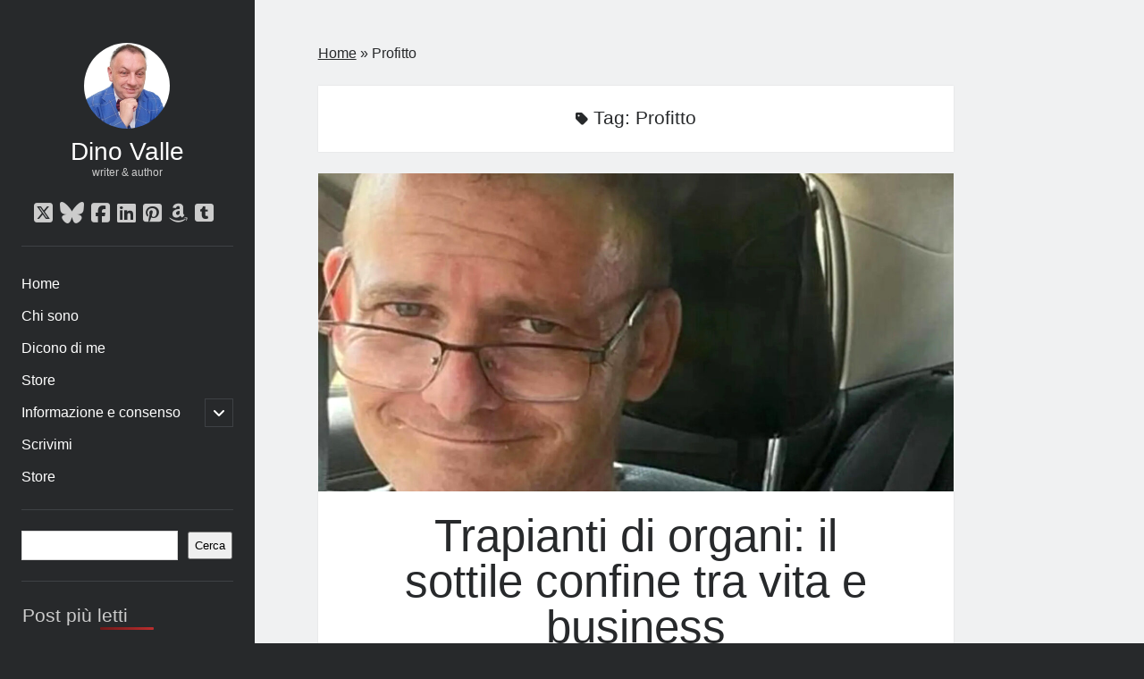

--- FILE ---
content_type: text/html; charset=UTF-8
request_url: https://dinovalle.it/tag/profitto/
body_size: 23726
content:
<!DOCTYPE html><html lang="it-IT"><head><script data-no-optimize="1">var litespeed_docref=sessionStorage.getItem("litespeed_docref");litespeed_docref&&(Object.defineProperty(document,"referrer",{get:function(){return litespeed_docref}}),sessionStorage.removeItem("litespeed_docref"));</script> <script class="_iub_cs_skip" type="litespeed/javascript">var _iub=_iub||{};_iub.csConfiguration=_iub.csConfiguration||{};_iub.csConfiguration.siteId="2327810";_iub.csConfiguration.cookiePolicyId="66362975"</script> <script class="_iub_cs_skip" type="litespeed/javascript" data-src="https://cs.iubenda.com/sync/2327810.js"></script> <meta name='robots' content='index, follow, max-image-preview:large, max-snippet:-1, max-video-preview:-1' /><meta charset="UTF-8" /><meta name="viewport" content="width=device-width, initial-scale=1" /><meta name="template" content="Author 1.56" /><title>Profitto Archives - Dino Valle</title><link rel="canonical" href="https://dinovalle.it/tag/profitto/" /><meta property="og:locale" content="it_IT" /><meta property="og:type" content="article" /><meta property="og:title" content="Profitto Archives" /><meta property="og:url" content="https://dinovalle.it/tag/profitto/" /><meta property="og:site_name" content="Dino Valle" /><meta property="og:image" content="https://dinovalle.it/wp-content/uploads/2025/05/blog.jpg" /><meta property="og:image:width" content="1536" /><meta property="og:image:height" content="1024" /><meta property="og:image:type" content="image/jpeg" /> <script type="application/ld+json" class="yoast-schema-graph">{"@context":"https://schema.org","@graph":[{"@type":"CollectionPage","@id":"https://dinovalle.it/tag/profitto/","url":"https://dinovalle.it/tag/profitto/","name":"Profitto Archives - Dino Valle","isPartOf":{"@id":"https://dinovalle.it/#website"},"primaryImageOfPage":{"@id":"https://dinovalle.it/tag/profitto/#primaryimage"},"image":{"@id":"https://dinovalle.it/tag/profitto/#primaryimage"},"thumbnailUrl":"https://dinovalle.it/wp-content/uploads/2024/10/trapianti.jpeg","breadcrumb":{"@id":"https://dinovalle.it/tag/profitto/#breadcrumb"},"inLanguage":"it-IT"},{"@type":"ImageObject","inLanguage":"it-IT","@id":"https://dinovalle.it/tag/profitto/#primaryimage","url":"https://dinovalle.it/wp-content/uploads/2024/10/trapianti.jpeg","contentUrl":"https://dinovalle.it/wp-content/uploads/2024/10/trapianti.jpeg","width":1500,"height":1060},{"@type":"BreadcrumbList","@id":"https://dinovalle.it/tag/profitto/#breadcrumb","itemListElement":[{"@type":"ListItem","position":1,"name":"Home","item":"https://dinovalle.it/"},{"@type":"ListItem","position":2,"name":"Profitto"}]},{"@type":"WebSite","@id":"https://dinovalle.it/#website","url":"https://dinovalle.it/","name":"Dino Valle","description":"writer &amp; author","publisher":{"@id":"https://dinovalle.it/#organization"},"potentialAction":[{"@type":"SearchAction","target":{"@type":"EntryPoint","urlTemplate":"https://dinovalle.it/?s={search_term_string}"},"query-input":{"@type":"PropertyValueSpecification","valueRequired":true,"valueName":"search_term_string"}}],"inLanguage":"it-IT"},{"@type":"Organization","@id":"https://dinovalle.it/#organization","name":"Dino Valle","url":"https://dinovalle.it/","logo":{"@type":"ImageObject","inLanguage":"it-IT","@id":"https://dinovalle.it/#/schema/logo/image/","url":"https://dinovalle.it/wp-content/uploads/2024/09/275905297_662390891704120_7499222753696087594_n.jpg","contentUrl":"https://dinovalle.it/wp-content/uploads/2024/09/275905297_662390891704120_7499222753696087594_n.jpg","width":715,"height":725,"caption":"Dino Valle"},"image":{"@id":"https://dinovalle.it/#/schema/logo/image/"},"sameAs":["https://www.facebook.com/dinovalle.it","https://x.com/dievve","https://www.linkedin.com/in/dino-valle-783509257/recent-activity/all/","https://it.pinterest.com/dinovalle3515/blog/","https://www.tumblr.com/dievve","https://bsky.app/profile/dinovalle.bsky.social"],"description":"Blog ufficiale del giornalista Dino Valle","email":"info@dinovalle.it","legalName":"Dino Valle","publishingPrinciples":"https://dinovalle.it/informazione-e-consenso/","ownershipFundingInfo":"https://dinovalle.it/chi-sono/","ethicsPolicy":"https://dinovalle.it/informazione-e-consenso/"}]}</script> <meta http-equiv="x-dns-prefetch-control" content="on"><link href="https://app.ecwid.com" rel="preconnect" crossorigin /><link href="https://ecomm.events" rel="preconnect" crossorigin /><link href="https://d1q3axnfhmyveb.cloudfront.net" rel="preconnect" crossorigin /><link href="https://dqzrr9k4bjpzk.cloudfront.net" rel="preconnect" crossorigin /><link href="https://d1oxsl77a1kjht.cloudfront.net" rel="preconnect" crossorigin><link rel="prefetch" href="https://app.ecwid.com/script.js?68370516&data_platform=wporg&lang=it" as="script"/><link rel="prerender" href="https://dinovalle.it/negozio/"/><link rel='dns-prefetch' href='//cdn.iubenda.com' /><link rel='dns-prefetch' href='//static.addtoany.com' /><link rel='dns-prefetch' href='//fonts.googleapis.com' /><link rel="alternate" type="application/rss+xml" title="Dino Valle &raquo; Feed" href="https://dinovalle.it/feed/" /><link rel="alternate" type="application/rss+xml" title="Dino Valle &raquo; Feed dei commenti" href="https://dinovalle.it/comments/feed/" /> <script id="wpp-js" type="litespeed/javascript" data-src="https://dinovalle.it/wp-content/plugins/wordpress-popular-posts/assets/js/wpp.min.js?ver=7.3.6" data-sampling="0" data-sampling-rate="100" data-api-url="https://dinovalle.it/wp-json/wordpress-popular-posts" data-post-id="0" data-token="2c33e33271" data-lang="0" data-debug="0"></script> <link rel="alternate" type="application/rss+xml" title="Dino Valle &raquo; Profitto Feed del tag" href="https://dinovalle.it/tag/profitto/feed/" /><link data-optimized="2" rel="stylesheet" href="https://dinovalle.it/wp-content/litespeed/css/2dd59a4b3a12d10a9aec574d1adc7e5c.css?ver=84343" /><style id='wp-block-image-inline-css' type='text/css'>.wp-block-image>a,.wp-block-image>figure>a{display:inline-block}.wp-block-image img{box-sizing:border-box;height:auto;max-width:100%;vertical-align:bottom}@media not (prefers-reduced-motion){.wp-block-image img.hide{visibility:hidden}.wp-block-image img.show{animation:show-content-image .4s}}.wp-block-image[style*=border-radius] img,.wp-block-image[style*=border-radius]>a{border-radius:inherit}.wp-block-image.has-custom-border img{box-sizing:border-box}.wp-block-image.aligncenter{text-align:center}.wp-block-image.alignfull>a,.wp-block-image.alignwide>a{width:100%}.wp-block-image.alignfull img,.wp-block-image.alignwide img{height:auto;width:100%}.wp-block-image .aligncenter,.wp-block-image .alignleft,.wp-block-image .alignright,.wp-block-image.aligncenter,.wp-block-image.alignleft,.wp-block-image.alignright{display:table}.wp-block-image .aligncenter>figcaption,.wp-block-image .alignleft>figcaption,.wp-block-image .alignright>figcaption,.wp-block-image.aligncenter>figcaption,.wp-block-image.alignleft>figcaption,.wp-block-image.alignright>figcaption{caption-side:bottom;display:table-caption}.wp-block-image .alignleft{float:left;margin:.5em 1em .5em 0}.wp-block-image .alignright{float:right;margin:.5em 0 .5em 1em}.wp-block-image .aligncenter{margin-left:auto;margin-right:auto}.wp-block-image :where(figcaption){margin-bottom:1em;margin-top:.5em}.wp-block-image.is-style-circle-mask img{border-radius:9999px}@supports ((-webkit-mask-image:none) or (mask-image:none)) or (-webkit-mask-image:none){.wp-block-image.is-style-circle-mask img{border-radius:0;-webkit-mask-image:url('data:image/svg+xml;utf8,<svg viewBox="0 0 100 100" xmlns="http://www.w3.org/2000/svg"><circle cx="50" cy="50" r="50"/></svg>');mask-image:url('data:image/svg+xml;utf8,<svg viewBox="0 0 100 100" xmlns="http://www.w3.org/2000/svg"><circle cx="50" cy="50" r="50"/></svg>');mask-mode:alpha;-webkit-mask-position:center;mask-position:center;-webkit-mask-repeat:no-repeat;mask-repeat:no-repeat;-webkit-mask-size:contain;mask-size:contain}}:root :where(.wp-block-image.is-style-rounded img,.wp-block-image .is-style-rounded img){border-radius:9999px}.wp-block-image figure{margin:0}.wp-lightbox-container{display:flex;flex-direction:column;position:relative}.wp-lightbox-container img{cursor:zoom-in}.wp-lightbox-container img:hover+button{opacity:1}.wp-lightbox-container button{align-items:center;backdrop-filter:blur(16px) saturate(180%);background-color:#5a5a5a40;border:none;border-radius:4px;cursor:zoom-in;display:flex;height:20px;justify-content:center;opacity:0;padding:0;position:absolute;right:16px;text-align:center;top:16px;width:20px;z-index:100}@media not (prefers-reduced-motion){.wp-lightbox-container button{transition:opacity .2s ease}}.wp-lightbox-container button:focus-visible{outline:3px auto #5a5a5a40;outline:3px auto -webkit-focus-ring-color;outline-offset:3px}.wp-lightbox-container button:hover{cursor:pointer;opacity:1}.wp-lightbox-container button:focus{opacity:1}.wp-lightbox-container button:focus,.wp-lightbox-container button:hover,.wp-lightbox-container button:not(:hover):not(:active):not(.has-background){background-color:#5a5a5a40;border:none}.wp-lightbox-overlay{box-sizing:border-box;cursor:zoom-out;height:100vh;left:0;overflow:hidden;position:fixed;top:0;visibility:hidden;width:100%;z-index:100000}.wp-lightbox-overlay .close-button{align-items:center;cursor:pointer;display:flex;justify-content:center;min-height:40px;min-width:40px;padding:0;position:absolute;right:calc(env(safe-area-inset-right) + 16px);top:calc(env(safe-area-inset-top) + 16px);z-index:5000000}.wp-lightbox-overlay .close-button:focus,.wp-lightbox-overlay .close-button:hover,.wp-lightbox-overlay .close-button:not(:hover):not(:active):not(.has-background){background:none;border:none}.wp-lightbox-overlay .lightbox-image-container{height:var(--wp--lightbox-container-height);left:50%;overflow:hidden;position:absolute;top:50%;transform:translate(-50%,-50%);transform-origin:top left;width:var(--wp--lightbox-container-width);z-index:9999999999}.wp-lightbox-overlay .wp-block-image{align-items:center;box-sizing:border-box;display:flex;height:100%;justify-content:center;margin:0;position:relative;transform-origin:0 0;width:100%;z-index:3000000}.wp-lightbox-overlay .wp-block-image img{height:var(--wp--lightbox-image-height);min-height:var(--wp--lightbox-image-height);min-width:var(--wp--lightbox-image-width);width:var(--wp--lightbox-image-width)}.wp-lightbox-overlay .wp-block-image figcaption{display:none}.wp-lightbox-overlay button{background:none;border:none}.wp-lightbox-overlay .scrim{background-color:#fff;height:100%;opacity:.9;position:absolute;width:100%;z-index:2000000}.wp-lightbox-overlay.active{visibility:visible}@media not (prefers-reduced-motion){.wp-lightbox-overlay.active{animation:turn-on-visibility .25s both}.wp-lightbox-overlay.active img{animation:turn-on-visibility .35s both}.wp-lightbox-overlay.show-closing-animation:not(.active){animation:turn-off-visibility .35s both}.wp-lightbox-overlay.show-closing-animation:not(.active) img{animation:turn-off-visibility .25s both}.wp-lightbox-overlay.zoom.active{animation:none;opacity:1;visibility:visible}.wp-lightbox-overlay.zoom.active .lightbox-image-container{animation:lightbox-zoom-in .4s}.wp-lightbox-overlay.zoom.active .lightbox-image-container img{animation:none}.wp-lightbox-overlay.zoom.active .scrim{animation:turn-on-visibility .4s forwards}.wp-lightbox-overlay.zoom.show-closing-animation:not(.active){animation:none}.wp-lightbox-overlay.zoom.show-closing-animation:not(.active) .lightbox-image-container{animation:lightbox-zoom-out .4s}.wp-lightbox-overlay.zoom.show-closing-animation:not(.active) .lightbox-image-container img{animation:none}.wp-lightbox-overlay.zoom.show-closing-animation:not(.active) .scrim{animation:turn-off-visibility .4s forwards}}@keyframes show-content-image{0%{visibility:hidden}99%{visibility:hidden}to{visibility:visible}}@keyframes turn-on-visibility{0%{opacity:0}to{opacity:1}}@keyframes turn-off-visibility{0%{opacity:1;visibility:visible}99%{opacity:0;visibility:visible}to{opacity:0;visibility:hidden}}@keyframes lightbox-zoom-in{0%{transform:translate(calc((-100vw + var(--wp--lightbox-scrollbar-width))/2 + var(--wp--lightbox-initial-left-position)),calc(-50vh + var(--wp--lightbox-initial-top-position))) scale(var(--wp--lightbox-scale))}to{transform:translate(-50%,-50%) scale(1)}}@keyframes lightbox-zoom-out{0%{transform:translate(-50%,-50%) scale(1);visibility:visible}99%{visibility:visible}to{transform:translate(calc((-100vw + var(--wp--lightbox-scrollbar-width))/2 + var(--wp--lightbox-initial-left-position)),calc(-50vh + var(--wp--lightbox-initial-top-position))) scale(var(--wp--lightbox-scale));visibility:hidden}}
/*# sourceURL=https://dinovalle.it/wp-includes/blocks/image/style.min.css */</style> <script  class=" _iub_cs_skip" id="iubenda-head-inline-scripts-0" type="litespeed/javascript">var _iub=_iub||[];_iub.csConfiguration={"askConsentAtCookiePolicyUpdate":!0,"enableTcf":!0,"perPurposeConsent":!0,"siteId":2327810,"cookiePolicyId":66362975,"lang":"it","banner":{"acceptButtonCaptionColor":"#FFFFFF","acceptButtonColor":"#FB4748","acceptButtonDisplay":!0,"backgroundColor":"#54FF03","backgroundOverlay":!0,"closeButtonRejects":!0,"customizeButtonCaptionColor":"#FFFFFF","customizeButtonColor":"#FB4748","customizeButtonDisplay":!0,"explicitWithdrawal":!0,"listPurposes":!0,"logo":null,"position":"float-bottom-center","textColor":"#000000","acceptButtonCaption":"Accetta","customizeButtonCaption":"Scopri di pi&#249; e personalizza"}}</script> <script  class=" _iub_cs_skip" type="litespeed/javascript" data-src="//cdn.iubenda.com/cs/tcf/stub-v2.js?ver=3.12.5" id="iubenda-head-scripts-1-js"></script> <script  class=" _iub_cs_skip" type="litespeed/javascript" data-src="//cdn.iubenda.com/cs/tcf/safe-tcf-v2.js?ver=3.12.5" id="iubenda-head-scripts-2-js"></script> <script  charset="UTF-8" class=" _iub_cs_skip" type="litespeed/javascript" data-src="//cdn.iubenda.com/cs/iubenda_cs.js?ver=3.12.5" id="iubenda-head-scripts-3-js"></script> <script id="addtoany-core-js-before" type="litespeed/javascript">window.a2a_config=window.a2a_config||{};a2a_config.callbacks=[];a2a_config.overlays=[];a2a_config.templates={};a2a_localize={Share:"Condividi",Save:"Salva",Subscribe:"Abbonati",Email:"Email",Bookmark:"Segnalibro",ShowAll:"espandi",ShowLess:"comprimi",FindServices:"Trova servizi",FindAnyServiceToAddTo:"Trova subito un servizio da aggiungere",PoweredBy:"Powered by",ShareViaEmail:"Condividi via email",SubscribeViaEmail:"Iscriviti via email",BookmarkInYourBrowser:"Aggiungi ai segnalibri",BookmarkInstructions:"Premi Ctrl+D o \u2318+D per mettere questa pagina nei preferiti",AddToYourFavorites:"Aggiungi ai favoriti",SendFromWebOrProgram:"Invia da qualsiasi indirizzo email o programma di posta elettronica",EmailProgram:"Programma di posta elettronica",More:"Di più&#8230;",ThanksForSharing:"Grazie per la condivisione!",ThanksForFollowing:"Grazie per il following!"}</script> <script type="text/javascript" defer src="https://static.addtoany.com/menu/page.js" id="addtoany-core-js"></script> <script type="litespeed/javascript" data-src="https://dinovalle.it/wp-includes/js/jquery/jquery.min.js?ver=3.7.1" id="jquery-core-js"></script> <link rel="https://api.w.org/" href="https://dinovalle.it/wp-json/" /><link rel="alternate" title="JSON" type="application/json" href="https://dinovalle.it/wp-json/wp/v2/tags/110" /><link rel="EditURI" type="application/rsd+xml" title="RSD" href="https://dinovalle.it/xmlrpc.php?rsd" /><meta name="generator" content="WordPress 6.9" /> <script data-cfasync="false" data-no-optimize="1" type="text/javascript">window.ec = window.ec || Object()
window.ec.config = window.ec.config || Object();
window.ec.config.enable_canonical_urls = true;</script>  <script data-cfasync="false" type="text/javascript">window.ec = window.ec || Object();
            window.ec.config = window.ec.config || Object();
            window.ec.config.store_main_page_url = 'https://dinovalle.it/negozio/';</script> <link rel="icon" href="https://dinovalle.it/wp-content/uploads/2024/09/cropped-271726754_100607762526333_3911629130637274568_n-32x32.jpg" sizes="32x32" /><link rel="icon" href="https://dinovalle.it/wp-content/uploads/2024/09/cropped-271726754_100607762526333_3911629130637274568_n-192x192.jpg" sizes="192x192" /><link rel="apple-touch-icon" href="https://dinovalle.it/wp-content/uploads/2024/09/cropped-271726754_100607762526333_3911629130637274568_n-180x180.jpg" /><meta name="msapplication-TileImage" content="https://dinovalle.it/wp-content/uploads/2024/09/cropped-271726754_100607762526333_3911629130637274568_n-270x270.jpg" /></head><body id="author" class="archive tag tag-profitto tag-110 wp-theme-author">
<a class="skip-content" href="#main">Vai al contenuto</a><div id="overflow-container" class="overflow-container"><div class="max-width"><div id="main-sidebar" class="main-sidebar"><header class="site-header" id="site-header" role="banner"><div id="title-container" class="title-container"><div id="site-avatar" class="site-avatar"
style="background-image: url('https://dinovalle.it/wp-content/uploads/2024/09/275905297_662390891704120_7499222753696087594_n.jpg.webp')"></div><div class="container"><div id='site-title' class='site-title'><a href='https://dinovalle.it'>Dino Valle</a></div><p class="tagline">writer &amp; author</p></div></div>
<button id="toggle-navigation" class="toggle-navigation" aria-expanded="false">
<span class="screen-reader-text">apri menu principale</span>
<i class="fas fa-bars"></i>
</button><div class='social-media-icons'><ul><li>
<a class="twitter" target="_blank"
href="https://x.com/dievve"
>
<i class="fab fa-square-x-twitter"></i>
<span class="screen-reader-text">twitter</span>
</a></li><li>
<a class="bluesky" target="_blank"
href="http://dinovalle.bsky.social"
>
<i class="fab fa-bluesky"></i>
<span class="screen-reader-text">bluesky</span>
</a></li><li>
<a class="facebook" target="_blank"
href="https://www.facebook.com/dinovalle.it"
>
<i class="fab fa-facebook-square"></i>
<span class="screen-reader-text">facebook</span>
</a></li><li>
<a class="linkedin" target="_blank"
href="https://www.linkedin.com/in/dino-valle-783509257/recent-activity/all/"
>
<i class="fab fa-linkedin"></i>
<span class="screen-reader-text">linkedin</span>
</a></li><li>
<a class="pinterest" target="_blank"
href="https://it.pinterest.com/dinovalle3515/blog/"
>
<i class="fab fa-pinterest-square"></i>
<span class="screen-reader-text">pinterest</span>
</a></li><li>
<a class="amazon" target="_blank"
href="https://www.amazon.it/stores/author/B08C7YH7M7"
>
<i class="fab fa-amazon"></i>
<span class="screen-reader-text">amazon</span>
</a></li><li>
<a class="tumblr" target="_blank"
href="https://www.tumblr.com/dievve"
>
<i class="fab fa-tumblr-square"></i>
<span class="screen-reader-text">tumblr</span>
</a></li></ul></div><div id="menu-primary" class="menu-container menu-primary" role="navigation"><nav class="menu"><ul id="menu-primary-items" class="menu-primary-items"><li id="menu-item-9568" class="menu-item menu-item-type-custom menu-item-object-custom menu-item-home menu-item-9568"><a href="https://dinovalle.it">Home</a></li><li id="menu-item-9659" class="menu-item menu-item-type-post_type menu-item-object-page menu-item-9659"><a href="https://dinovalle.it/chi-sono/">Chi sono</a></li><li id="menu-item-9682" class="menu-item menu-item-type-post_type menu-item-object-page menu-item-9682"><a href="https://dinovalle.it/dicono-di-me/">Dicono di me</a></li><li id="menu-item-12959" class="menu-item menu-item-type-custom menu-item-object-custom menu-item-12959"><a href="https://dinovalle.it/negozio/">Store</a></li><li id="menu-item-9910" class="menu-item menu-item-type-post_type menu-item-object-page menu-item-privacy-policy menu-item-has-children menu-item-9910"><a rel="privacy-policy" href="https://dinovalle.it/informazione-e-consenso/">Informazione e consenso</a><button class="toggle-dropdown" aria-expanded="false"><span class="screen-reader-text">apri il menu secondario</span></button><ul class="sub-menu"><li id="menu-item-9766" class="menu-item menu-item-type-custom menu-item-object-custom menu-item-9766"><a href="https://www.iubenda.com/privacy-policy/66362975/full-legal">Privacy Policy</a></li><li id="menu-item-9911" class="menu-item menu-item-type-custom menu-item-object-custom menu-item-9911"><a href="https://www.iubenda.com/privacy-policy/66362975/cookie-policy">Cookie Policy</a></li><li id="menu-item-9912" class="menu-item menu-item-type-custom menu-item-object-custom menu-item-9912"><a href="https://www.iubenda.com/termini-e-condizioni/66362975">Termini e Condizioni</a></li></ul></li><li id="menu-item-11436" class="menu-item menu-item-type-post_type menu-item-object-page menu-item-11436"><a href="https://dinovalle.it/scrivimi/">Scrivimi</a></li><li id="menu-item-12962" class="menu-item menu-item-type-ecwid_menu_item menu-item-object-ecwid-store-with-categories menu-item-12962"><a href="https://dinovalle.it/negozio/">Store</a></li></ul></nav></div></header><aside class="sidebar sidebar-primary" id="sidebar-primary" role="complementary"><h1 class="screen-reader-text">Barra laterale</h1><section id="block-2" class="widget widget_block widget_search"><form role="search" method="get" action="https://dinovalle.it/" class="wp-block-search__button-outside wp-block-search__text-button wp-block-search"    ><label class="wp-block-search__label screen-reader-text" for="wp-block-search__input-1" >Cerca</label><div class="wp-block-search__inside-wrapper" ><input class="wp-block-search__input" id="wp-block-search__input-1" placeholder="" value="" type="search" name="s" required /><button aria-label="Cerca" class="wp-block-search__button wp-element-button" type="submit" >Cerca</button></div></form></section><section id="block-36" class="widget widget_block"><div class="popular-posts"><h2>Post più letti</h2><script type="application/json" data-id="wpp-block-inline-js">{"title":"Post pi\u00f9 letti","limit":"7","offset":0,"range":"last30days","time_quantity":"21","time_unit":"day","freshness":"1","order_by":"views","post_type":"post","pid":"","exclude":"","taxonomy":"category","term_id":"","author":"","shorten_title":{"active":false,"length":"25","words":false},"post-excerpt":{"active":false,"length":"75","keep_format":false,"words":false},"thumbnail":{"active":true,"width":"75","height":"75","build":"manual","size":""},"rating":false,"stats_tag":{"comment_count":false,"views":false,"author":false,"date":{"active":false,"format":"F j, Y"},"taxonomy":{"active":true,"name":"category"}},"markup":{"custom_html":true,"wpp-start":"<ul class=\"wpp-list wpp-cards-compact\">","wpp-end":"<\/ul>","title-start":"<h2>","title-end":"<\/h2>","post-html":"<li class=\"{current_class}\">{thumb_img}<div class=\"wpp-item-data\"><div class=\"taxonomies\">{taxonomy}<\/div>{title}<\/div><\/li>"},"theme":{"name":"cards-compact"}}</script><div class="wpp-widget-block-placeholder"></div></div></section><section id="block-4" class="widget widget_block"><div class="wp-block-group"><div class="wp-block-group__inner-container is-layout-flow wp-block-group-is-layout-flow"><h2 class="wp-block-heading">Commenti recenti</h2><ol class="wp-block-latest-comments"><li class="wp-block-latest-comments__comment"><article><footer class="wp-block-latest-comments__comment-meta"><span class="wp-block-latest-comments__comment-author">Anja</span> su <a class="wp-block-latest-comments__comment-link" href="https://dinovalle.it/2025/12/19/escalation-odio-governo-spara-a-giorgia/#comment-457">Quando l’odio “politico” diventa invito a sparare</a></footer></article></li><li class="wp-block-latest-comments__comment"><article><footer class="wp-block-latest-comments__comment-meta"><span class="wp-block-latest-comments__comment-author">Anja</span> su <a class="wp-block-latest-comments__comment-link" href="https://dinovalle.it/2025/05/23/la-strage-di-capaci-una-crepa-nella-repubblica/#comment-436">La strage di Capaci: una crepa nella Repubblica</a></footer></article></li><li class="wp-block-latest-comments__comment"><article><footer class="wp-block-latest-comments__comment-meta"><span class="wp-block-latest-comments__comment-author">Mauro SPALLUCCI</span> su <a class="wp-block-latest-comments__comment-link" href="https://dinovalle.it/2025/11/27/astensione-record-regionali-2025-vittoria-silenzio/#comment-395">L’astensione: il vero “partito” vincitore</a></footer></article></li><li class="wp-block-latest-comments__comment"><article><footer class="wp-block-latest-comments__comment-meta"><a class="wp-block-latest-comments__comment-author" href="https://infopiemonte.wordpress.com/2025/10/29/elkann-torino-svuotata-italia-svenduta/">Elkann: #Torino svuotata, Italia svenduta &#8211; InfoPiemonte</a> su <a class="wp-block-latest-comments__comment-link" href="https://dinovalle.it/2025/10/29/torino-svuotata-elkann-auto-editoria/#comment-364">Elkann: Torino svuotata, Italia svenduta</a></footer></article></li><li class="wp-block-latest-comments__comment"><article><footer class="wp-block-latest-comments__comment-meta"><span class="wp-block-latest-comments__comment-author">Renè</span> su <a class="wp-block-latest-comments__comment-link" href="https://dinovalle.it/2025/08/15/assunta-al-cielo-la-festa-che-unisce-fede-arte-e-tradizione/#comment-305">Assunta al cielo: la festa che unisce fede, arte e tradizione</a></footer></article></li></ol></div></div></section><section id="block-5" class="widget widget_block"><div class="wp-block-group"><div class="wp-block-group__inner-container is-layout-flow wp-block-group-is-layout-flow"><h2 class="wp-block-heading">Archivio</h2><div class="wp-block-archives-dropdown wp-block-archives"><label for="wp-block-archives-2" class="wp-block-archives__label screen-reader-text">Archivi</label>
<select id="wp-block-archives-2" name="archive-dropdown"><option value="">Seleziona il mese</option><option value='https://dinovalle.it/2026/01/'> Gennaio 2026 &nbsp;(22)</option><option value='https://dinovalle.it/2025/12/'> Dicembre 2025 &nbsp;(32)</option><option value='https://dinovalle.it/2025/11/'> Novembre 2025 &nbsp;(31)</option><option value='https://dinovalle.it/2025/10/'> Ottobre 2025 &nbsp;(31)</option><option value='https://dinovalle.it/2025/09/'> Settembre 2025 &nbsp;(15)</option><option value='https://dinovalle.it/2025/08/'> Agosto 2025 &nbsp;(31)</option><option value='https://dinovalle.it/2025/07/'> Luglio 2025 &nbsp;(31)</option><option value='https://dinovalle.it/2025/06/'> Giugno 2025 &nbsp;(26)</option><option value='https://dinovalle.it/2025/05/'> Maggio 2025 &nbsp;(20)</option><option value='https://dinovalle.it/2025/04/'> Aprile 2025 &nbsp;(24)</option><option value='https://dinovalle.it/2025/03/'> Marzo 2025 &nbsp;(31)</option><option value='https://dinovalle.it/2025/02/'> Febbraio 2025 &nbsp;(28)</option><option value='https://dinovalle.it/2025/01/'> Gennaio 2025 &nbsp;(31)</option><option value='https://dinovalle.it/2024/12/'> Dicembre 2024 &nbsp;(31)</option><option value='https://dinovalle.it/2024/11/'> Novembre 2024 &nbsp;(32)</option><option value='https://dinovalle.it/2024/10/'> Ottobre 2024 &nbsp;(35)</option><option value='https://dinovalle.it/2024/09/'> Settembre 2024 &nbsp;(14)</option><option value='https://dinovalle.it/2024/08/'> Agosto 2024 &nbsp;(32)</option><option value='https://dinovalle.it/2024/07/'> Luglio 2024 &nbsp;(31)</option><option value='https://dinovalle.it/2024/06/'> Giugno 2024 &nbsp;(30)</option><option value='https://dinovalle.it/2024/05/'> Maggio 2024 &nbsp;(31)</option><option value='https://dinovalle.it/2024/04/'> Aprile 2024 &nbsp;(17)</option><option value='https://dinovalle.it/2024/03/'> Marzo 2024 &nbsp;(32)</option><option value='https://dinovalle.it/2024/02/'> Febbraio 2024 &nbsp;(30)</option><option value='https://dinovalle.it/2024/01/'> Gennaio 2024 &nbsp;(34)</option><option value='https://dinovalle.it/2023/12/'> Dicembre 2023 &nbsp;(20)</option><option value='https://dinovalle.it/2023/11/'> Novembre 2023 &nbsp;(15)</option><option value='https://dinovalle.it/2023/10/'> Ottobre 2023 &nbsp;(26)</option><option value='https://dinovalle.it/2023/09/'> Settembre 2023 &nbsp;(9)</option><option value='https://dinovalle.it/2023/07/'> Luglio 2023 &nbsp;(42)</option><option value='https://dinovalle.it/2023/06/'> Giugno 2023 &nbsp;(124)</option><option value='https://dinovalle.it/2023/05/'> Maggio 2023 &nbsp;(124)</option><option value='https://dinovalle.it/2023/04/'> Aprile 2023 &nbsp;(113)</option><option value='https://dinovalle.it/2023/03/'> Marzo 2023 &nbsp;(124)</option><option value='https://dinovalle.it/2023/02/'> Febbraio 2023 &nbsp;(95)</option><option value='https://dinovalle.it/2023/01/'> Gennaio 2023 &nbsp;(107)</option><option value='https://dinovalle.it/2022/12/'> Dicembre 2022 &nbsp;(95)</option><option value='https://dinovalle.it/2022/11/'> Novembre 2022 &nbsp;(51)</option>
</select><script type="litespeed/javascript">(([dropdownId,homeUrl])=>{const dropdown=document.getElementById(dropdownId);function onSelectChange(){setTimeout(()=>{if('escape'===dropdown.dataset.lastkey){return}
if(dropdown.value){location.href=dropdown.value}},250)}
function onKeyUp(event){if('Escape'===event.key){dropdown.dataset.lastkey='escape'}else{delete dropdown.dataset.lastkey}}
function onClick(){delete dropdown.dataset.lastkey}
dropdown.addEventListener('keyup',onKeyUp);dropdown.addEventListener('click',onClick);dropdown.addEventListener('change',onSelectChange)})(["wp-block-archives-2","https://dinovalle.it"])</script> </div></div></div></section><section id="block-6" class="widget widget_block"><div class="wp-block-group"><div class="wp-block-group__inner-container is-layout-flow wp-block-group-is-layout-flow"><h2 class="wp-block-heading">Categorie</h2><div class="wp-block-categories-dropdown wp-block-categories"><label class="wp-block-categories__label" for="wp-block-categories-1">Categorie</label><select  name='category_name' id='wp-block-categories-1' class='postform'><option value='-1'>Seleziona Categoria</option><option class="level-0" value="aborto">Aborto&nbsp;&nbsp;(4)</option><option class="level-0" value="accadde-oggi">Accadde oggi&nbsp;&nbsp;(5)</option><option class="level-0" value="addestramento">Addestramento&nbsp;&nbsp;(1)</option><option class="level-0" value="affari-malaffari">Affari &amp; Malaffari&nbsp;&nbsp;(13)</option><option class="level-0" value="afghanistan">Afghanistan&nbsp;&nbsp;(1)</option><option class="level-0" value="amarcord">Amarcord&nbsp;&nbsp;(1)</option><option class="level-0" value="ambiente">Ambiente&nbsp;&nbsp;(20)</option><option class="level-0" value="anziani">Anziani&nbsp;&nbsp;(1)</option><option class="level-0" value="arabia-saudita">Arabia Saudita&nbsp;&nbsp;(1)</option><option class="level-0" value="armamenti">Armamenti&nbsp;&nbsp;(19)</option><option class="level-0" value="armenia">Armenia&nbsp;&nbsp;(1)</option><option class="level-0" value="armi">Armi&nbsp;&nbsp;(2)</option><option class="level-0" value="arte">Arte&nbsp;&nbsp;(1)</option><option class="level-0" value="assurdita-e-contraddizioni">Assurdità e contraddizioni&nbsp;&nbsp;(1)</option><option class="level-0" value="attivita">Attività&nbsp;&nbsp;(4)</option><option class="level-0" value="automotive">Automotive&nbsp;&nbsp;(9)</option><option class="level-0" value="automotive-utopia">Automotive &amp; utopia&nbsp;&nbsp;(1)</option><option class="level-0" value="big-pharma">Big Pharma&nbsp;&nbsp;(2)</option><option class="level-0" value="bilanci-consuntivi">Bilanci &amp; consuntivi&nbsp;&nbsp;(1)</option><option class="level-0" value="blasfemia">Blasfemia&nbsp;&nbsp;(1)</option><option class="level-0" value="brasile">Brasile&nbsp;&nbsp;(1)</option><option class="level-0" value="bulli-e-pupe">Bulli e pupe&nbsp;&nbsp;(1)</option><option class="level-0" value="calcio">Calcio&nbsp;&nbsp;(27)</option><option class="level-0" value="calcio-calci">Calcio &amp; calci&nbsp;&nbsp;(1)</option><option class="level-0" value="canada">Canada&nbsp;&nbsp;(2)</option><option class="level-0" value="capitalismo-anticapitalismo">Capitalismo &amp; Anticapitalismo&nbsp;&nbsp;(1)</option><option class="level-0" value="carburanti">Carburanti&nbsp;&nbsp;(5)</option><option class="level-0" value="catastrofismo-climatico">Catastrofismo climatico&nbsp;&nbsp;(1)</option><option class="level-0" value="cattolicesimo">Cattolicesimo&nbsp;&nbsp;(8)</option><option class="level-0" value="censura">Censura&nbsp;&nbsp;(1)</option><option class="level-0" value="cialtroni-e-bricconi">Cialtroni e bricconi&nbsp;&nbsp;(1)</option><option class="level-0" value="cina">Cina&nbsp;&nbsp;(6)</option><option class="level-0" value="clima">Clima&nbsp;&nbsp;(2)</option><option class="level-0" value="colpi-di-scena">Colpi di scena&nbsp;&nbsp;(5)</option><option class="level-0" value="commercio">Commercio&nbsp;&nbsp;(1)</option><option class="level-0" value="compleanni">Compleanni&nbsp;&nbsp;(5)</option><option class="level-0" value="congo">Congo&nbsp;&nbsp;(1)</option><option class="level-0" value="conseguenze">Conseguenze&nbsp;&nbsp;(1)</option><option class="level-0" value="controffensiva">Controffensiva&nbsp;&nbsp;(2)</option><option class="level-0" value="controversie">Controversie&nbsp;&nbsp;(1)</option><option class="level-0" value="corea-del-nord">Corea del Nord&nbsp;&nbsp;(3)</option><option class="level-0" value="corruzione">Corruzione&nbsp;&nbsp;(6)</option><option class="level-0" value="costume">Costume&nbsp;&nbsp;(4)</option><option class="level-0" value="covid-pandemia">Covid &amp; Pandemia&nbsp;&nbsp;(39)</option><option class="level-0" value="credulita-popolare">Credulità popolare&nbsp;&nbsp;(1)</option><option class="level-0" value="criminalita">Criminalità&nbsp;&nbsp;(12)</option><option class="level-0" value="crisi-internazionali">Crisi internazionali&nbsp;&nbsp;(12)</option><option class="level-0" value="cristianesimo">Cristianesimo&nbsp;&nbsp;(15)</option><option class="level-0" value="croazia">Croazia&nbsp;&nbsp;(1)</option><option class="level-0" value="cronaca">Cronaca&nbsp;&nbsp;(1)</option><option class="level-0" value="cuba">Cuba&nbsp;&nbsp;(1)</option><option class="level-0" value="cultura">Cultura&nbsp;&nbsp;(6)</option><option class="level-0" value="curiosita">Curiosità&nbsp;&nbsp;(11)</option><option class="level-0" value="dal-mondo">Dal mondo&nbsp;&nbsp;(2)</option><option class="level-0" value="dalleuropa">Dall&#8217;Europa&nbsp;&nbsp;(3)</option><option class="level-0" value="democrazia-dittatura">Democrazia &amp; dittatura&nbsp;&nbsp;(2)</option><option class="level-0" value="diplomazia">Diplomazia&nbsp;&nbsp;(6)</option><option class="level-0" value="dire-fare-baciare">Dire fare baciare&nbsp;&nbsp;(1)</option><option class="level-0" value="diritti-doveri">Diritti &amp; Doveri&nbsp;&nbsp;(1)</option><option class="level-0" value="diritto">Diritto&nbsp;&nbsp;(1)</option><option class="level-0" value="donne-e-buoi">Donne e buoi&nbsp;&nbsp;(1)</option><option class="level-0" value="dossier">Dossier&nbsp;&nbsp;(5)</option><option class="level-0" value="droga">Droga&nbsp;&nbsp;(4)</option><option class="level-0" value="economia">Economia&nbsp;&nbsp;(9)</option><option class="level-0" value="economia-finanza">Economia &amp; Finanza&nbsp;&nbsp;(14)</option><option class="level-0" value="editoriale">Editoriale&nbsp;&nbsp;(74)</option><option class="level-0" value="emergenza-migranti">Emergenza migranti&nbsp;&nbsp;(1)</option><option class="level-0" value="emozioni-sentimenti">Emozioni &amp; Sentimenti&nbsp;&nbsp;(3)</option><option class="level-0" value="energia">Energia&nbsp;&nbsp;(9)</option><option class="level-0" value="essere-o-non-essere">Essere o non essere&nbsp;&nbsp;(3)</option><option class="level-0" value="etnopolitica">Etnopolitica&nbsp;&nbsp;(1)</option><option class="level-0" value="europa">Europa&nbsp;&nbsp;(2)</option><option class="level-0" value="eutanasia">Eutanasia&nbsp;&nbsp;(4)</option><option class="level-0" value="eutanasia-nazismo">Eutanasia &amp; nazismo&nbsp;&nbsp;(1)</option><option class="level-0" value="ev">Ev&nbsp;&nbsp;(1)</option><option class="level-0" value="famiglie">Famiglie&nbsp;&nbsp;(2)</option><option class="level-0" value="fenomeni">Fenomeni&nbsp;&nbsp;(4)</option><option class="level-0" value="filosofia">Filosofia&nbsp;&nbsp;(3)</option><option class="level-0" value="focus">Focus&nbsp;&nbsp;(15)</option><option class="level-0" value="formula-1">Formula 1&nbsp;&nbsp;(1)</option><option class="level-0" value="forze-dellordine">Forze dell&#8217;ordine&nbsp;&nbsp;(4)</option><option class="level-0" value="francia">Francia&nbsp;&nbsp;(5)</option><option class="level-0" value="frittata-rivoltata">Frittata rivoltata&nbsp;&nbsp;(1)</option><option class="level-0" value="gentiluomini">Gentiluomini&nbsp;&nbsp;(1)</option><option class="level-0" value="geopolitica">Geopolitica&nbsp;&nbsp;(77)</option><option class="level-0" value="germania">Germania&nbsp;&nbsp;(1)</option><option class="level-0" value="ghana">Ghana&nbsp;&nbsp;(1)</option><option class="level-0" value="giappone">Giappone&nbsp;&nbsp;(1)</option><option class="level-0" value="giustizia-2">Giustizia&nbsp;&nbsp;(19)</option><option class="level-0" value="giustizia">Giustizia &amp; Ingiustizia&nbsp;&nbsp;(35)</option><option class="level-0" value="governo">Governo&nbsp;&nbsp;(1)</option><option class="level-0" value="grana-grane">Grana &amp; grane&nbsp;&nbsp;(1)</option><option class="level-0" value="great-reset">Great Reset&nbsp;&nbsp;(5)</option><option class="level-0" value="guerra">Guerra&nbsp;&nbsp;(211)</option><option class="level-0" value="guerra-pace">Guerra &amp; pace&nbsp;&nbsp;(1)</option><option class="level-0" value="industria">Industria&nbsp;&nbsp;(2)</option><option class="level-0" value="infanticidio-eutanasia">Infanticidio &amp; eutanasia&nbsp;&nbsp;(1)</option><option class="level-0" value="informazione">Informazione&nbsp;&nbsp;(4)</option><option class="level-0" value="informazione-disinformazione">Informazione &amp; Disinformazione&nbsp;&nbsp;(23)</option><option class="level-0" value="infrastrutture">Infrastrutture&nbsp;&nbsp;(4)</option><option class="level-0" value="inquinamento">Inquinamento&nbsp;&nbsp;(2)</option><option class="level-0" value="iran">Iran&nbsp;&nbsp;(2)</option><option class="level-0" value="islamismo">Islamismo&nbsp;&nbsp;(2)</option><option class="level-0" value="israele">Israele&nbsp;&nbsp;(4)</option><option class="level-0" value="istruzione">Istruzione&nbsp;&nbsp;(8)</option><option class="level-0" value="lintervista">L&#8217;intervista&nbsp;&nbsp;(3)</option><option class="level-0" value="lavoro">Lavoro&nbsp;&nbsp;(5)</option><option class="level-0" value="leadership">Leadership&nbsp;&nbsp;(1)</option><option class="level-0" value="legalita-illegalita">Legalità &amp; illegalità&nbsp;&nbsp;(1)</option><option class="level-0" value="lettonia">Lettonia&nbsp;&nbsp;(1)</option><option class="level-0" value="lgbtqia">Lgbtqia+&nbsp;&nbsp;(9)</option><option class="level-0" value="libri">Libri&nbsp;&nbsp;(10)</option><option class="level-0" value="lingue">Lingue&nbsp;&nbsp;(1)</option><option class="level-0" value="lituania-dalleuropa">Lituania&nbsp;&nbsp;(1)</option><option class="level-0" value="logistica">Logistica&nbsp;&nbsp;(1)</option><option class="level-0" value="mafia">Mafia&nbsp;&nbsp;(10)</option><option class="level-0" value="manipolazione-ideologica">Manipolazione ideologica&nbsp;&nbsp;(1)</option><option class="level-0" value="maternita-surrogata">Maternità surrogata&nbsp;&nbsp;(3)</option><option class="level-0" value="menzogne">Menzogne&nbsp;&nbsp;(1)</option><option class="level-0" value="migranti">Migranti&nbsp;&nbsp;(9)</option><option class="level-0" value="misteri">Misteri&nbsp;&nbsp;(2)</option><option class="level-0" value="monarchia-repubblica">Monarchia &amp; Repubblica&nbsp;&nbsp;(1)</option><option class="level-0" value="multe">Multe&nbsp;&nbsp;(1)</option><option class="level-0" value="musica">Musica&nbsp;&nbsp;(1)</option><option class="level-0" value="narcotraffico">Narcotraffico&nbsp;&nbsp;(1)</option><option class="level-0" value="narrazione">Narrazione&nbsp;&nbsp;(2)</option><option class="level-0" value="news">News&nbsp;&nbsp;(8)</option><option class="level-0" value="nigeria">Nigeria&nbsp;&nbsp;(3)</option><option class="level-0" value="nuova-zelanda">Nuova Zelanda&nbsp;&nbsp;(1)</option><option class="level-0" value="nuovi-diritti">Nuovi diritti&nbsp;&nbsp;(4)</option><option class="level-0" value="ominicchi">Ominicchi&nbsp;&nbsp;(4)</option><option class="level-0" value="opinioni">Opinioni&nbsp;&nbsp;(5)</option><option class="level-0" value="organizzazioni-internazionali">Organizzazioni internazionali&nbsp;&nbsp;(3)</option><option class="level-0" value="ortodossia">Ortodossia&nbsp;&nbsp;(1)</option><option class="level-0" value="pandemia">Pandemia&nbsp;&nbsp;(21)</option><option class="level-0" value="personaggi">Personaggi&nbsp;&nbsp;(24)</option><option class="level-0" value="piemonte">Piemonte&nbsp;&nbsp;(1)</option><option class="level-0" value="pigliainculo">Pigliainculo&nbsp;&nbsp;(2)</option><option class="level-0" value="politica">Politica&nbsp;&nbsp;(106)</option><option class="level-0" value="politica-estera">Politica estera&nbsp;&nbsp;(3)</option><option class="level-0" value="politica-italiana">Politica italiana&nbsp;&nbsp;(29)</option><option class="level-0" value="porto-rico">Porto Rico&nbsp;&nbsp;(1)</option><option class="level-0" value="privacy">Privacy&nbsp;&nbsp;(1)</option><option class="level-0" value="profondo-nero">Profondo nero&nbsp;&nbsp;(6)</option><option class="level-0" value="progressisti-e-indottrinatori">Progressisti e indottrinatori&nbsp;&nbsp;(1)</option><option class="level-0" value="protagonisti">Protagonisti&nbsp;&nbsp;(1)</option><option class="level-0" value="proteste">Proteste&nbsp;&nbsp;(1)</option><option class="level-0" value="provocazioni">Provocazioni&nbsp;&nbsp;(4)</option><option class="level-0" value="qatar">Qatar&nbsp;&nbsp;(1)</option><option class="level-0" value="quaquaraqua">Quaquaraquà&nbsp;&nbsp;(3)</option><option class="level-0" value="quisquilie-e-pinzillacchere">Quisquilie e pinzillacchere&nbsp;&nbsp;(1)</option><option class="level-0" value="regno-unito">Regno Unito&nbsp;&nbsp;(11)</option><option class="level-0" value="religione">Religione&nbsp;&nbsp;(143)</option><option class="level-0" value="religione-politica">Religione &amp; politica&nbsp;&nbsp;(1)</option><option class="level-0" value="report">Report&nbsp;&nbsp;(4)</option><option class="level-0" value="repressione">Repressione&nbsp;&nbsp;(1)</option><option class="level-0" value="ricchezza-poverta">Ricchezza &amp; Povertà&nbsp;&nbsp;(1)</option><option class="level-0" value="riconoscimenti">Riconoscimenti&nbsp;&nbsp;(2)</option><option class="level-0" value="ricorrenze">Ricorrenze&nbsp;&nbsp;(8)</option><option class="level-0" value="roma">Roma&nbsp;&nbsp;(1)</option><option class="level-0" value="ruoli">Ruoli&nbsp;&nbsp;(3)</option><option class="level-0" value="russia">Russia&nbsp;&nbsp;(3)</option><option class="level-0" value="sabotaggio">Sabotaggio&nbsp;&nbsp;(11)</option><option class="level-0" value="sanita">Sanità&nbsp;&nbsp;(17)</option><option class="level-0" value="sanzioni">Sanzioni&nbsp;&nbsp;(1)</option><option class="level-0" value="scandali">Scandali&nbsp;&nbsp;(3)</option><option class="level-0" value="scemi-di-guerra">Scemi di guerra&nbsp;&nbsp;(5)</option><option class="level-0" value="scienza">Scienza&nbsp;&nbsp;(3)</option><option class="level-0" value="scienza-fantascienza">Scienza &amp; Fantascienza&nbsp;&nbsp;(5)</option><option class="level-0" value="sciopero">Sciopero&nbsp;&nbsp;(1)</option><option class="level-0" value="scuola">Scuola&nbsp;&nbsp;(5)</option><option class="level-0" value="sensibilita-indifferenza">Sensibilità &amp; indifferenza&nbsp;&nbsp;(1)</option><option class="level-0" value="serbia">Serbia&nbsp;&nbsp;(1)</option><option class="level-0" value="servizio-pubblico">Servizio pubblico&nbsp;&nbsp;(2)</option><option class="level-0" value="sicurezza">Sicurezza&nbsp;&nbsp;(6)</option><option class="level-0" value="simulazione">Simulazione&nbsp;&nbsp;(1)</option><option class="level-0" value="social-network">Social network&nbsp;&nbsp;(2)</option><option class="level-0" value="societa">Società&nbsp;&nbsp;(72)</option><option class="level-0" value="spagna">Spagna&nbsp;&nbsp;(1)</option><option class="level-0" value="spazio">Spazio&nbsp;&nbsp;(2)</option><option class="level-0" value="speculazione">Speculazione&nbsp;&nbsp;(1)</option><option class="level-0" value="spettacolo">Spettacolo&nbsp;&nbsp;(20)</option><option class="level-0" value="spionaggio">Spionaggio&nbsp;&nbsp;(2)</option><option class="level-0" value="sport">Sport&nbsp;&nbsp;(14)</option><option class="level-0" value="storia">Storia&nbsp;&nbsp;(4)</option><option class="level-0" value="storia-e-revisionismo">Storia e revisionismo&nbsp;&nbsp;(1)</option><option class="level-0" value="storie-di-natale">Storie di Natale&nbsp;&nbsp;(1)</option><option class="level-0" value="storie-e-leggende">Storie e leggende&nbsp;&nbsp;(2)</option><option class="level-0" value="storie-vere">Storie vere&nbsp;&nbsp;(1)</option><option class="level-0" value="stragi">Stragi&nbsp;&nbsp;(2)</option><option class="level-0" value="strategie">Strategie&nbsp;&nbsp;(9)</option><option class="level-0" value="taiwan">Taiwan&nbsp;&nbsp;(1)</option><option class="level-0" value="tecnologia">Tecnologia&nbsp;&nbsp;(32)</option><option class="level-0" value="tennis">Tennis&nbsp;&nbsp;(1)</option><option class="level-0" value="terrorismo">Terrorismo&nbsp;&nbsp;(24)</option><option class="level-0" value="transgender">Transgender&nbsp;&nbsp;(2)</option><option class="level-0" value="trasporto">Trasporto&nbsp;&nbsp;(2)</option><option class="level-0" value="turchia">Turchia&nbsp;&nbsp;(2)</option><option class="level-0" value="ucraina">Ucraina&nbsp;&nbsp;(5)</option><option class="level-0" value="ue">UE&nbsp;&nbsp;(4)</option><option class="level-0" value="umanita-cinismo">Umanità &amp; cinismo&nbsp;&nbsp;(1)</option><option class="level-0" value="uncategorized">Uncategorized&nbsp;&nbsp;(5)</option><option class="level-0" value="ungheria">Ungheria&nbsp;&nbsp;(3)</option><option class="level-0" value="uomini">Uomini&nbsp;&nbsp;(1)</option><option class="level-0" value="usa">USA&nbsp;&nbsp;(19)</option><option class="level-0" value="vaccini-effetti-avversi">Vaccini &amp; Effetti avversi&nbsp;&nbsp;(16)</option><option class="level-0" value="vaticano">Vaticano&nbsp;&nbsp;(4)</option><option class="level-0" value="vintage">Vintage&nbsp;&nbsp;(1)</option><option class="level-0" value="violenza">Violenza&nbsp;&nbsp;(4)</option><option class="level-0" value="virus-antivirus">Virus &amp; antivirus&nbsp;&nbsp;(4)</option>
</select><script type="litespeed/javascript">(([dropdownId,homeUrl])=>{const dropdown=document.getElementById(dropdownId);function onSelectChange(){setTimeout(()=>{if('escape'===dropdown.dataset.lastkey){return}
if(dropdown.value&&dropdown instanceof HTMLSelectElement){const url=new URL(homeUrl);url.searchParams.set(dropdown.name,dropdown.value);location.href=url.href}},250)}
function onKeyUp(event){if('Escape'===event.key){dropdown.dataset.lastkey='escape'}else{delete dropdown.dataset.lastkey}}
function onClick(){delete dropdown.dataset.lastkey}
dropdown.addEventListener('keyup',onKeyUp);dropdown.addEventListener('click',onClick);dropdown.addEventListener('change',onSelectChange)})(["wp-block-categories-1","https://dinovalle.it"])</script> </div></div></div></section><section id="block-8" class="widget widget_block"><p style="font-size:10px; line-height:130%">
Questo blog non rappresenta una testata giornalistica, in quanto viene aggiornato senza alcuna periodicità. Non può pertanto considerarsi un prodotto editoriale ai sensi della legge n· 62 del 7.03.2001. L’autore non è responsabile di quanto pubblicato dai lettori nei commenti ai vari post. Saranno comunque cancellati quelli ritenuti offensivi o lesivi dell’immagine o dell’onorabilità di terzi, di genere spam, razzisti o che contengano dati personali non conformi al rispetto delle norme sulla privacy. Alcune immagini inserite in questo blog sono tratte da Internet e, pertanto, considerate di pubblico dominio. Qualora la loro pubblicazione violasse eventuali diritti d’autore, vi invito a comunicarlo via e-mail a info[at]dinovalle.it e saranno immediatamente rimosse. L’autore del blog non è responsabile dei siti collegati tramite link né del loro contenuto, che può essere soggetto a variazioni nel tempo.</p></section><section id="meta-5" class="widget widget_meta"><h2 class="widget-title">Meta</h2><ul><li><a rel="nofollow" href="https://dinovalle.it/wp-login.php">Accedi</a></li><li><a href="https://dinovalle.it/feed/">Feed dei contenuti</a></li><li><a href="https://dinovalle.it/comments/feed/">Feed dei commenti</a></li><li><a href="https://it.wordpress.org/">WordPress.org</a></li><li><a target="_blank" href="//www.ecwid.com">Online store powered by Ecwid</a></li></ul></section><section id="block-31" class="widget widget_block widget_media_image"><div class="wp-block-image"><figure class="aligncenter size-full"><a href="https://www.intopic.it/"><img data-lazyloaded="1" src="[data-uri]" decoding="async" width="241" height="60" data-src="https://dinovalle.it/wp-content/uploads/2024/09/logo14.png.webp" alt="" class="wp-image-9852"/></a></figure></div></section><section id="block-39" class="widget widget_block widget_media_image"><figure class="wp-block-image size-full"><a href="https://kdp.amazon.com/it_IT/bookshelf" target="_blank" rel=" noreferrer noopener"><img data-lazyloaded="1" src="[data-uri]" width="723" height="242" decoding="async" data-src="https://dinovalle.it/wp-content/uploads/2024/10/41HUYmZo8YL.png" alt="" class="wp-image-10280"/></a></figure></section><section id="block-40" class="widget widget_block"><center><div id="donate-button-container"><div id="donate-button"></div> <script type="litespeed/javascript" data-src="https://www.paypalobjects.com/donate/sdk/donate-sdk.js" charset="UTF-8"></script> <script type="litespeed/javascript">PayPal.Donation.Button({env:'production',hosted_button_id:'YEW9WLV82QUVY',image:{src:'https://www.paypalobjects.com/it_IT/IT/i/btn/btn_donateCC_LG.gif',alt:'Fai una donazione con il pulsante PayPal',title:'PayPal - The safer, easier way to pay online!',}}).render('#donate-button')</script> </div></center></section></aside></div><section id="main" class="main" role="main"><p id="breadcrumbs"><span><span><a href="https://dinovalle.it/">Home</a></span> » <span class="breadcrumb_last" aria-current="page">Profitto</span></span></p><div class='archive-header'>
<i class="fas fa-tag" aria-hidden="true"></i><h1>
Tag: <span>Profitto</span></h1></div><div id="loop-container" class="loop-container"><div class="post-10364 post type-post status-publish format-standard has-post-thumbnail hentry category-sanita tag-anthony-thomas-hoover tag-donazioni tag-donna-rhorer tag-generosita tag-kentucky-organ-donor-affiliates tag-morte-cerebrale tag-nyckoletta-martin tag-profitto tag-protocollo tag-trapianti-di-organi tag-usa tag-vittime entry"><div class="featured-image"><a href="https://dinovalle.it/2024/10/25/trapianti-di-organi-il-sottile-confine-tra-vita-e-business/" tabindex="-1">Trapianti di organi: il sottile confine tra vita e business<img data-lazyloaded="1" src="[data-uri]" width="1500" height="1060" data-src="https://dinovalle.it/wp-content/uploads/2024/10/trapianti.jpeg" class="attachment-full size-full wp-post-image" alt="" decoding="async" fetchpriority="high" data-srcset="https://dinovalle.it/wp-content/uploads/2024/10/trapianti.jpeg 1500w, https://dinovalle.it/wp-content/uploads/2024/10/trapianti-300x212.jpeg 300w, https://dinovalle.it/wp-content/uploads/2024/10/trapianti-1024x724.jpeg 1024w, https://dinovalle.it/wp-content/uploads/2024/10/trapianti-768x543.jpeg 768w, https://dinovalle.it/wp-content/uploads/2024/10/trapianti-1320x933.jpeg 1320w" data-sizes="(max-width: 1500px) 100vw, 1500px" /></a></div><article><div class='post-header'><h2 class='post-title'>
<a href="https://dinovalle.it/2024/10/25/trapianti-di-organi-il-sottile-confine-tra-vita-e-business/">Trapianti di organi: il sottile confine tra vita e business</a></h2>
<span class="post-meta">
Pubblicato su <span class='date'><a href='https://dinovalle.it/2024/10/'>25 Ottobre 2024</a></span></span></div><div class="post-content"><p>Parliamoci chiaro, senza giri di parole, perché c&#8217;è un argomento di cui pochi osano parlare apertamente: il grande business dei trapianti di organi. E quando parliamo di trapianti, non ci riferiamo solo ai benefici per i malati che ricevono una seconda possibilità di vita, ma a ciò che si nasconde&#8230;</p><div class="more-link-wrapper"><a class="more-link" href="https://dinovalle.it/2024/10/25/trapianti-di-organi-il-sottile-confine-tra-vita-e-business/">Leggi tutto<span class="screen-reader-text">Trapianti di organi: il sottile confine tra vita e business</span></a></div></div></article></div><div class="post-586 post type-post status-publish format-standard has-post-thumbnail hentry category-migranti tag-borghesi tag-profitto tag-progessismo tag-proletari tag-razzismo entry"><div class="featured-image"><a href="https://dinovalle.it/2022/11/24/immigrati-il-razzismo-progressista/" tabindex="-1">Immigrati, il razzismo progressista</a></div><article><div class='post-header'><h2 class='post-title'>
<a href="https://dinovalle.it/2022/11/24/immigrati-il-razzismo-progressista/">Immigrati, il razzismo progressista</a></h2>
<span class="post-meta">
Pubblicato su <span class='date'><a href='https://dinovalle.it/2022/11/'>24 Novembre 2022</a></span></span></div><div class="post-content"><p>Ci hanno invasi, oltraggiano le nostre donne o le sottopongono a un plagio, per rafforzare con la loro progenie il meticciato, vengono concesse loro prerogative eccezionali, portano via i nostri posti di lavoro, godono di concessioni che premettono loro di superarci nelle liste del collocamento e dell’assegnazione di alloggi o&#8230;</p><div class="more-link-wrapper"><a class="more-link" href="https://dinovalle.it/2022/11/24/immigrati-il-razzismo-progressista/">Leggi tutto<span class="screen-reader-text">Immigrati, il razzismo progressista</span></a></div></div></article></div></div></section><footer class="site-footer" role="contentinfo"><div class="design-credit">
<span>
© Dino Valle 2022-2026 • Tutti i diritti riservati            </span></div></footer></div></div> <script type="speculationrules">{"prefetch":[{"source":"document","where":{"and":[{"href_matches":"/*"},{"not":{"href_matches":["/wp-*.php","/wp-admin/*","/wp-content/uploads/*","/wp-content/*","/wp-content/plugins/*","/wp-content/themes/author/*","/*\\?(.+)"]}},{"not":{"selector_matches":"a[rel~=\"nofollow\"]"}},{"not":{"selector_matches":".no-prefetch, .no-prefetch a"}}]},"eagerness":"conservative"}]}</script> <script type="litespeed/javascript">(function(){function sendRequest(url,body){if(!window.fetch){const xhr=new XMLHttpRequest();xhr.open("POST",url,!0);xhr.setRequestHeader("Content-Type","application/json;charset=UTF-8");xhr.send(JSON.stringify(body))
return}
const request=fetch(url,{method:'POST',body:JSON.stringify(body),keepalive:!0,headers:{'Content-Type':'application/json;charset=UTF-8'}})}
const calculateParentDistance=(child,parent)=>{let count=0;let currentElement=child;while(currentElement&&currentElement!==parent){currentElement=currentElement.parentNode;count++}
if(!currentElement){return-1}
return count}
const isMatchingClass=(linkRule,href,classes,ids)=>{return classes.includes(linkRule.value)}
const isMatchingId=(linkRule,href,classes,ids)=>{return ids.includes(linkRule.value)}
const isMatchingDomain=(linkRule,href,classes,ids)=>{if(!URL.canParse(href)){return!1}
const url=new URL(href)
const host=url.host
const hostsToMatch=[host]
if(host.startsWith('www.')){hostsToMatch.push(host.substring(4))}else{hostsToMatch.push('www.'+host)}
return hostsToMatch.includes(linkRule.value)}
const isMatchingExtension=(linkRule,href,classes,ids)=>{if(!URL.canParse(href)){return!1}
const url=new URL(href)
return url.pathname.endsWith('.'+linkRule.value)}
const isMatchingSubdirectory=(linkRule,href,classes,ids)=>{if(!URL.canParse(href)){return!1}
const url=new URL(href)
return url.pathname.startsWith('/'+linkRule.value+'/')}
const isMatchingProtocol=(linkRule,href,classes,ids)=>{if(!URL.canParse(href)){return!1}
const url=new URL(href)
return url.protocol===linkRule.value+':'}
const isMatchingExternal=(linkRule,href,classes,ids)=>{if(!URL.canParse(href)||!URL.canParse(document.location.href)){return!1}
const matchingProtocols=['http:','https:']
const siteUrl=new URL(document.location.href)
const linkUrl=new URL(href)
return matchingProtocols.includes(linkUrl.protocol)&&siteUrl.host!==linkUrl.host}
const isMatch=(linkRule,href,classes,ids)=>{switch(linkRule.type){case 'class':return isMatchingClass(linkRule,href,classes,ids)
case 'id':return isMatchingId(linkRule,href,classes,ids)
case 'domain':return isMatchingDomain(linkRule,href,classes,ids)
case 'extension':return isMatchingExtension(linkRule,href,classes,ids)
case 'subdirectory':return isMatchingSubdirectory(linkRule,href,classes,ids)
case 'protocol':return isMatchingProtocol(linkRule,href,classes,ids)
case 'external':return isMatchingExternal(linkRule,href,classes,ids)
default:return!1}}
const track=(element)=>{const href=element.href??null
const classes=Array.from(element.classList)
const ids=[element.id]
const linkRules=[{"type":"extension","value":"pdf"},{"type":"extension","value":"zip"},{"type":"protocol","value":"mailto"},{"type":"protocol","value":"tel"}]
if(linkRules.length===0){return}
linkRules.forEach((linkRule)=>{if(linkRule.type!=='id'){return}
const matchingAncestor=element.closest('#'+linkRule.value)
if(!matchingAncestor||matchingAncestor.matches('html, body')){return}
const depth=calculateParentDistance(element,matchingAncestor)
if(depth<7){ids.push(linkRule.value)}});linkRules.forEach((linkRule)=>{if(linkRule.type!=='class'){return}
const matchingAncestor=element.closest('.'+linkRule.value)
if(!matchingAncestor||matchingAncestor.matches('html, body')){return}
const depth=calculateParentDistance(element,matchingAncestor)
if(depth<7){classes.push(linkRule.value)}});const hasMatch=linkRules.some((linkRule)=>{return isMatch(linkRule,href,classes,ids)})
if(!hasMatch){return}
const url="https://dinovalle.it/wp-content/plugins/independent-analytics/iawp-click-endpoint.php";const body={href:href,classes:classes.join(' '),ids:ids.join(' '),...{"payload":{"resource":"term_archive","term_id":110,"page":1},"signature":"a9b041e07949519de3e5de4a1e8de81d"}};sendRequest(url,body)}
document.addEventListener('mousedown',function(event){if(navigator.webdriver||/bot|crawler|spider|crawling|semrushbot|chrome-lighthouse/i.test(navigator.userAgent)){return}
const element=event.target.closest('a')
if(!element){return}
const isPro=!1
if(!isPro){return}
if(event.button===0){return}
track(element)})
document.addEventListener('click',function(event){if(navigator.webdriver||/bot|crawler|spider|crawling|semrushbot|chrome-lighthouse/i.test(navigator.userAgent)){return}
const element=event.target.closest('a, button, input[type="submit"], input[type="button"]')
if(!element){return}
const isPro=!1
if(!isPro){return}
track(element)})
document.addEventListener('play',function(event){if(navigator.webdriver||/bot|crawler|spider|crawling|semrushbot|chrome-lighthouse/i.test(navigator.userAgent)){return}
const element=event.target.closest('audio, video')
if(!element){return}
const isPro=!1
if(!isPro){return}
track(element)},!0)
document.addEventListener("DOMContentLiteSpeedLoaded",function(e){if(document.hasOwnProperty("visibilityState")&&document.visibilityState==="prerender"){return}
if(navigator.webdriver||/bot|crawler|spider|crawling|semrushbot|chrome-lighthouse/i.test(navigator.userAgent)){return}
let referrer_url=null;if(typeof document.referrer==='string'&&document.referrer.length>0){referrer_url=document.referrer}
const params=location.search.slice(1).split('&').reduce((acc,s)=>{const[k,v]=s.split('=');return Object.assign(acc,{[k]:v})},{});const url="https://dinovalle.it/wp-json/iawp/search";const body={referrer_url,utm_source:params.utm_source,utm_medium:params.utm_medium,utm_campaign:params.utm_campaign,utm_term:params.utm_term,utm_content:params.utm_content,gclid:params.gclid,...{"payload":{"resource":"term_archive","term_id":110,"page":1},"signature":"a9b041e07949519de3e5de4a1e8de81d"}};sendRequest(url,body)})})()</script> <div style="width:100%;text-align:center; font-size:11px; clear:both"><a target="_blank" title="Insert PHP Snippet Wordpress Plugin" href="http://xyzscripts.com/wordpress-plugins/insert-php-code-snippet/">PHP Code Snippets</a> Powered By : <a target="_blank" title="PHP Scripts & Wordpress Plugins" href="http://www.xyzscripts.com" >XYZScripts.com</a></div> <script id="wp-i18n-js-after" type="litespeed/javascript">wp.i18n.setLocaleData({'text direction\u0004ltr':['ltr']})</script> <script id="contact-form-7-js-translations" type="litespeed/javascript">(function(domain,translations){var localeData=translations.locale_data[domain]||translations.locale_data.messages;localeData[""].domain=domain;wp.i18n.setLocaleData(localeData,domain)})("contact-form-7",{"translation-revision-date":"2026-01-14 20:31:08+0000","generator":"GlotPress\/4.0.3","domain":"messages","locale_data":{"messages":{"":{"domain":"messages","plural-forms":"nplurals=2; plural=n != 1;","lang":"it"},"This contact form is placed in the wrong place.":["Questo modulo di contatto \u00e8 posizionato nel posto sbagliato."],"Error:":["Errore:"]}},"comment":{"reference":"includes\/js\/index.js"}})</script> <script id="contact-form-7-js-before" type="litespeed/javascript">var wpcf7={"api":{"root":"https:\/\/dinovalle.it\/wp-json\/","namespace":"contact-form-7\/v1"},"cached":1}</script> <script id="ecwid-frontend-js-js-extra" type="litespeed/javascript">var ecwidParams={"useJsApiToOpenStoreCategoriesPages":"","storeId":"68370516"}</script> <script id="ct-author-js-js-extra" type="litespeed/javascript">var ct_author_objectL10n={"openPrimaryMenu":"apri menu principale","closePrimaryMenu":"chiudi il menu principale","openChildMenu":"apri il menu secondario","closeChildMenu":"chiudi il menu secondario"}</script> <script data-no-optimize="1">window.lazyLoadOptions=Object.assign({},{threshold:300},window.lazyLoadOptions||{});!function(t,e){"object"==typeof exports&&"undefined"!=typeof module?module.exports=e():"function"==typeof define&&define.amd?define(e):(t="undefined"!=typeof globalThis?globalThis:t||self).LazyLoad=e()}(this,function(){"use strict";function e(){return(e=Object.assign||function(t){for(var e=1;e<arguments.length;e++){var n,a=arguments[e];for(n in a)Object.prototype.hasOwnProperty.call(a,n)&&(t[n]=a[n])}return t}).apply(this,arguments)}function o(t){return e({},at,t)}function l(t,e){return t.getAttribute(gt+e)}function c(t){return l(t,vt)}function s(t,e){return function(t,e,n){e=gt+e;null!==n?t.setAttribute(e,n):t.removeAttribute(e)}(t,vt,e)}function i(t){return s(t,null),0}function r(t){return null===c(t)}function u(t){return c(t)===_t}function d(t,e,n,a){t&&(void 0===a?void 0===n?t(e):t(e,n):t(e,n,a))}function f(t,e){et?t.classList.add(e):t.className+=(t.className?" ":"")+e}function _(t,e){et?t.classList.remove(e):t.className=t.className.replace(new RegExp("(^|\\s+)"+e+"(\\s+|$)")," ").replace(/^\s+/,"").replace(/\s+$/,"")}function g(t){return t.llTempImage}function v(t,e){!e||(e=e._observer)&&e.unobserve(t)}function b(t,e){t&&(t.loadingCount+=e)}function p(t,e){t&&(t.toLoadCount=e)}function n(t){for(var e,n=[],a=0;e=t.children[a];a+=1)"SOURCE"===e.tagName&&n.push(e);return n}function h(t,e){(t=t.parentNode)&&"PICTURE"===t.tagName&&n(t).forEach(e)}function a(t,e){n(t).forEach(e)}function m(t){return!!t[lt]}function E(t){return t[lt]}function I(t){return delete t[lt]}function y(e,t){var n;m(e)||(n={},t.forEach(function(t){n[t]=e.getAttribute(t)}),e[lt]=n)}function L(a,t){var o;m(a)&&(o=E(a),t.forEach(function(t){var e,n;e=a,(t=o[n=t])?e.setAttribute(n,t):e.removeAttribute(n)}))}function k(t,e,n){f(t,e.class_loading),s(t,st),n&&(b(n,1),d(e.callback_loading,t,n))}function A(t,e,n){n&&t.setAttribute(e,n)}function O(t,e){A(t,rt,l(t,e.data_sizes)),A(t,it,l(t,e.data_srcset)),A(t,ot,l(t,e.data_src))}function w(t,e,n){var a=l(t,e.data_bg_multi),o=l(t,e.data_bg_multi_hidpi);(a=nt&&o?o:a)&&(t.style.backgroundImage=a,n=n,f(t=t,(e=e).class_applied),s(t,dt),n&&(e.unobserve_completed&&v(t,e),d(e.callback_applied,t,n)))}function x(t,e){!e||0<e.loadingCount||0<e.toLoadCount||d(t.callback_finish,e)}function M(t,e,n){t.addEventListener(e,n),t.llEvLisnrs[e]=n}function N(t){return!!t.llEvLisnrs}function z(t){if(N(t)){var e,n,a=t.llEvLisnrs;for(e in a){var o=a[e];n=e,o=o,t.removeEventListener(n,o)}delete t.llEvLisnrs}}function C(t,e,n){var a;delete t.llTempImage,b(n,-1),(a=n)&&--a.toLoadCount,_(t,e.class_loading),e.unobserve_completed&&v(t,n)}function R(i,r,c){var l=g(i)||i;N(l)||function(t,e,n){N(t)||(t.llEvLisnrs={});var a="VIDEO"===t.tagName?"loadeddata":"load";M(t,a,e),M(t,"error",n)}(l,function(t){var e,n,a,o;n=r,a=c,o=u(e=i),C(e,n,a),f(e,n.class_loaded),s(e,ut),d(n.callback_loaded,e,a),o||x(n,a),z(l)},function(t){var e,n,a,o;n=r,a=c,o=u(e=i),C(e,n,a),f(e,n.class_error),s(e,ft),d(n.callback_error,e,a),o||x(n,a),z(l)})}function T(t,e,n){var a,o,i,r,c;t.llTempImage=document.createElement("IMG"),R(t,e,n),m(c=t)||(c[lt]={backgroundImage:c.style.backgroundImage}),i=n,r=l(a=t,(o=e).data_bg),c=l(a,o.data_bg_hidpi),(r=nt&&c?c:r)&&(a.style.backgroundImage='url("'.concat(r,'")'),g(a).setAttribute(ot,r),k(a,o,i)),w(t,e,n)}function G(t,e,n){var a;R(t,e,n),a=e,e=n,(t=Et[(n=t).tagName])&&(t(n,a),k(n,a,e))}function D(t,e,n){var a;a=t,(-1<It.indexOf(a.tagName)?G:T)(t,e,n)}function S(t,e,n){var a;t.setAttribute("loading","lazy"),R(t,e,n),a=e,(e=Et[(n=t).tagName])&&e(n,a),s(t,_t)}function V(t){t.removeAttribute(ot),t.removeAttribute(it),t.removeAttribute(rt)}function j(t){h(t,function(t){L(t,mt)}),L(t,mt)}function F(t){var e;(e=yt[t.tagName])?e(t):m(e=t)&&(t=E(e),e.style.backgroundImage=t.backgroundImage)}function P(t,e){var n;F(t),n=e,r(e=t)||u(e)||(_(e,n.class_entered),_(e,n.class_exited),_(e,n.class_applied),_(e,n.class_loading),_(e,n.class_loaded),_(e,n.class_error)),i(t),I(t)}function U(t,e,n,a){var o;n.cancel_on_exit&&(c(t)!==st||"IMG"===t.tagName&&(z(t),h(o=t,function(t){V(t)}),V(o),j(t),_(t,n.class_loading),b(a,-1),i(t),d(n.callback_cancel,t,e,a)))}function $(t,e,n,a){var o,i,r=(i=t,0<=bt.indexOf(c(i)));s(t,"entered"),f(t,n.class_entered),_(t,n.class_exited),o=t,i=a,n.unobserve_entered&&v(o,i),d(n.callback_enter,t,e,a),r||D(t,n,a)}function q(t){return t.use_native&&"loading"in HTMLImageElement.prototype}function H(t,o,i){t.forEach(function(t){return(a=t).isIntersecting||0<a.intersectionRatio?$(t.target,t,o,i):(e=t.target,n=t,a=o,t=i,void(r(e)||(f(e,a.class_exited),U(e,n,a,t),d(a.callback_exit,e,n,t))));var e,n,a})}function B(e,n){var t;tt&&!q(e)&&(n._observer=new IntersectionObserver(function(t){H(t,e,n)},{root:(t=e).container===document?null:t.container,rootMargin:t.thresholds||t.threshold+"px"}))}function J(t){return Array.prototype.slice.call(t)}function K(t){return t.container.querySelectorAll(t.elements_selector)}function Q(t){return c(t)===ft}function W(t,e){return e=t||K(e),J(e).filter(r)}function X(e,t){var n;(n=K(e),J(n).filter(Q)).forEach(function(t){_(t,e.class_error),i(t)}),t.update()}function t(t,e){var n,a,t=o(t);this._settings=t,this.loadingCount=0,B(t,this),n=t,a=this,Y&&window.addEventListener("online",function(){X(n,a)}),this.update(e)}var Y="undefined"!=typeof window,Z=Y&&!("onscroll"in window)||"undefined"!=typeof navigator&&/(gle|ing|ro)bot|crawl|spider/i.test(navigator.userAgent),tt=Y&&"IntersectionObserver"in window,et=Y&&"classList"in document.createElement("p"),nt=Y&&1<window.devicePixelRatio,at={elements_selector:".lazy",container:Z||Y?document:null,threshold:300,thresholds:null,data_src:"src",data_srcset:"srcset",data_sizes:"sizes",data_bg:"bg",data_bg_hidpi:"bg-hidpi",data_bg_multi:"bg-multi",data_bg_multi_hidpi:"bg-multi-hidpi",data_poster:"poster",class_applied:"applied",class_loading:"litespeed-loading",class_loaded:"litespeed-loaded",class_error:"error",class_entered:"entered",class_exited:"exited",unobserve_completed:!0,unobserve_entered:!1,cancel_on_exit:!0,callback_enter:null,callback_exit:null,callback_applied:null,callback_loading:null,callback_loaded:null,callback_error:null,callback_finish:null,callback_cancel:null,use_native:!1},ot="src",it="srcset",rt="sizes",ct="poster",lt="llOriginalAttrs",st="loading",ut="loaded",dt="applied",ft="error",_t="native",gt="data-",vt="ll-status",bt=[st,ut,dt,ft],pt=[ot],ht=[ot,ct],mt=[ot,it,rt],Et={IMG:function(t,e){h(t,function(t){y(t,mt),O(t,e)}),y(t,mt),O(t,e)},IFRAME:function(t,e){y(t,pt),A(t,ot,l(t,e.data_src))},VIDEO:function(t,e){a(t,function(t){y(t,pt),A(t,ot,l(t,e.data_src))}),y(t,ht),A(t,ct,l(t,e.data_poster)),A(t,ot,l(t,e.data_src)),t.load()}},It=["IMG","IFRAME","VIDEO"],yt={IMG:j,IFRAME:function(t){L(t,pt)},VIDEO:function(t){a(t,function(t){L(t,pt)}),L(t,ht),t.load()}},Lt=["IMG","IFRAME","VIDEO"];return t.prototype={update:function(t){var e,n,a,o=this._settings,i=W(t,o);{if(p(this,i.length),!Z&&tt)return q(o)?(e=o,n=this,i.forEach(function(t){-1!==Lt.indexOf(t.tagName)&&S(t,e,n)}),void p(n,0)):(t=this._observer,o=i,t.disconnect(),a=t,void o.forEach(function(t){a.observe(t)}));this.loadAll(i)}},destroy:function(){this._observer&&this._observer.disconnect(),K(this._settings).forEach(function(t){I(t)}),delete this._observer,delete this._settings,delete this.loadingCount,delete this.toLoadCount},loadAll:function(t){var e=this,n=this._settings;W(t,n).forEach(function(t){v(t,e),D(t,n,e)})},restoreAll:function(){var e=this._settings;K(e).forEach(function(t){P(t,e)})}},t.load=function(t,e){e=o(e);D(t,e)},t.resetStatus=function(t){i(t)},t}),function(t,e){"use strict";function n(){e.body.classList.add("litespeed_lazyloaded")}function a(){console.log("[LiteSpeed] Start Lazy Load"),o=new LazyLoad(Object.assign({},t.lazyLoadOptions||{},{elements_selector:"[data-lazyloaded]",callback_finish:n})),i=function(){o.update()},t.MutationObserver&&new MutationObserver(i).observe(e.documentElement,{childList:!0,subtree:!0,attributes:!0})}var o,i;t.addEventListener?t.addEventListener("load",a,!1):t.attachEvent("onload",a)}(window,document);</script><script data-no-optimize="1">window.litespeed_ui_events=window.litespeed_ui_events||["mouseover","click","keydown","wheel","touchmove","touchstart"];var urlCreator=window.URL||window.webkitURL;function litespeed_load_delayed_js_force(){console.log("[LiteSpeed] Start Load JS Delayed"),litespeed_ui_events.forEach(e=>{window.removeEventListener(e,litespeed_load_delayed_js_force,{passive:!0})}),document.querySelectorAll("iframe[data-litespeed-src]").forEach(e=>{e.setAttribute("src",e.getAttribute("data-litespeed-src"))}),"loading"==document.readyState?window.addEventListener("DOMContentLoaded",litespeed_load_delayed_js):litespeed_load_delayed_js()}litespeed_ui_events.forEach(e=>{window.addEventListener(e,litespeed_load_delayed_js_force,{passive:!0})});async function litespeed_load_delayed_js(){let t=[];for(var d in document.querySelectorAll('script[type="litespeed/javascript"]').forEach(e=>{t.push(e)}),t)await new Promise(e=>litespeed_load_one(t[d],e));document.dispatchEvent(new Event("DOMContentLiteSpeedLoaded")),window.dispatchEvent(new Event("DOMContentLiteSpeedLoaded"))}function litespeed_load_one(t,e){console.log("[LiteSpeed] Load ",t);var d=document.createElement("script");d.addEventListener("load",e),d.addEventListener("error",e),t.getAttributeNames().forEach(e=>{"type"!=e&&d.setAttribute("data-src"==e?"src":e,t.getAttribute(e))});let a=!(d.type="text/javascript");!d.src&&t.textContent&&(d.src=litespeed_inline2src(t.textContent),a=!0),t.after(d),t.remove(),a&&e()}function litespeed_inline2src(t){try{var d=urlCreator.createObjectURL(new Blob([t.replace(/^(?:<!--)?(.*?)(?:-->)?$/gm,"$1")],{type:"text/javascript"}))}catch(e){d="data:text/javascript;base64,"+btoa(t.replace(/^(?:<!--)?(.*?)(?:-->)?$/gm,"$1"))}return d}</script><script data-no-optimize="1">var litespeed_vary=document.cookie.replace(/(?:(?:^|.*;\s*)_lscache_vary\s*\=\s*([^;]*).*$)|^.*$/,"");litespeed_vary||fetch("/wp-content/plugins/litespeed-cache/guest.vary.php",{method:"POST",cache:"no-cache",redirect:"follow"}).then(e=>e.json()).then(e=>{console.log(e),e.hasOwnProperty("reload")&&"yes"==e.reload&&(sessionStorage.setItem("litespeed_docref",document.referrer),window.location.reload(!0))});</script><script data-optimized="1" type="litespeed/javascript" data-src="https://dinovalle.it/wp-content/litespeed/js/8035fefb90232b67b7e02791fcfcfa37.js?ver=84343"></script></body></html>
<!-- Page optimized by LiteSpeed Cache @2026-01-22 15:04:32 -->

<!-- Page cached by LiteSpeed Cache 7.7 on 2026-01-22 15:04:31 -->
<!-- Guest Mode -->
<!-- QUIC.cloud UCSS in queue -->